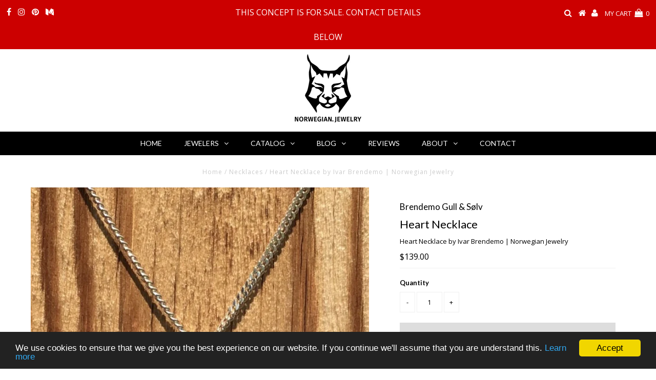

--- FILE ---
content_type: text/html; charset=utf-8
request_url: https://norwegian.jewelry/products/ivar-brendemo-heart-necklace
body_size: 18273
content:
<!DOCTYPE html>
<!--[if lt IE 7 ]><html class="ie ie6" lang="en"> <![endif]-->
<!--[if IE 7 ]><html class="ie ie7" lang="en"> <![endif]-->
<!--[if IE 8 ]><html class="ie ie8" lang="en"> <![endif]-->
<!--[if (gte IE 9)|!(IE)]><!--><html lang="en" class="no-js"> <!--<![endif]-->
<head>
  <meta name="google-site-verification" content="Hnj5cl02b2gbjyHlHdEvvOdRiwaw4gz8VZxIRwfHtSY" />
  <meta name="msvalidate.01" content="7CFA08B36E31EFB0775A373005FAE72F" />
  <meta name="p:domain_verify" content="9c96053b21af986d96364c754bc6ba56"/>
  
  <meta charset="utf-8" />
  

<meta property="og:type" content="product">
<meta property="og:title" content="Heart Necklace">
<meta property="og:url" content="https://norwegian.jewelry/products/ivar-brendemo-heart-necklace">
<meta property="og:description" content="Made by Camilla Brendemo, This necklace is casted from a branch and formed as a heart with a Swarovski stone.
Weight is 14.12g Material - 925 Silver. ">

<meta property="og:image" content="http://norwegian.jewelry/cdn/shop/products/Bilde27.06.2020_165323_grande.jpg?v=1593536461">
<meta property="og:image:secure_url" content="https://norwegian.jewelry/cdn/shop/products/Bilde27.06.2020_165323_grande.jpg?v=1593536461">

<meta property="og:price:amount" content="139.00">
<meta property="og:price:currency" content="USD">

<meta property="og:site_name" content="Norwegian Jewelry">



<meta name="twitter:card" content="summary">


<meta name="twitter:site" content="@">


<meta name="twitter:title" content="Heart Necklace">
<meta name="twitter:description" content="Made by Camilla Brendemo, This necklace is casted from a branch and formed as a heart with a Swarovski stone.
Weight is 14.12g Material - 925 Silver. ">
<meta name="twitter:image" content="https://norwegian.jewelry/cdn/shop/products/Bilde27.06.2020_165323_large.jpg?v=1593536461">
<meta name="twitter:image:width" content="480">
<meta name="twitter:image:height" content="480">

  <!-- Basic Page Needs
================================================== -->

  <title>
    Heart Necklace by Ivar Brendemo | Norwegian Jewelry
  </title>
  
  <meta name="description" content="Made by Ivar Brendemo in Heddal - Telemark Norway. The Brendemo family specializes in traditional Norwegian Jewelry and adaptations thereof. They are located in Telemark. Handmade in Norway." />
  
  <link rel="canonical" href="https://norwegian.jewelry/products/ivar-brendemo-heart-necklace" />

  <!-- CSS
================================================== -->

  















  <link href='//fonts.googleapis.com/css?family=Lato:300,400,700' rel='stylesheet' type='text/css'>


















  <link href='//fonts.googleapis.com/css?family=Open+Sans:400,300,700' rel='stylesheet' type='text/css'>
































  <link rel="stylesheet" href="https://use.fontawesome.com/releases/v5.2.0/css/all.css">

  <link href="//norwegian.jewelry/cdn/shop/t/15/assets/stylesheet.css?v=131074291327451153831662528380" rel="stylesheet" type="text/css" media="all" />
  <link href="//norwegian.jewelry/cdn/shop/t/15/assets/queries.css?v=3295537166629327221535007842" rel="stylesheet" type="text/css" media="all" />

  <!-- JS
================================================== -->

  <script src="//ajax.googleapis.com/ajax/libs/jquery/2.2.3/jquery.min.js" type="text/javascript"></script>
  <script src="//unpkg.com/eventemitter3@latest/umd/eventemitter3.min.js" type="text/javascript"></script>
<script src="//norwegian.jewelry/cdn/shop/t/15/assets/theme.js?v=55140751912406471881535007843" type="text/javascript"></script>
  <script src="//norwegian.jewelry/cdn/shopifycloud/storefront/assets/themes_support/option_selection-b017cd28.js" type="text/javascript"></script>

  

  <!--[if lt IE 9]>
<script src="//html5shim.googlecode.com/svn/trunk/html5.js"></script>
<![endif]-->

  <meta name="viewport" content="width=device-width, initial-scale=1, maximum-scale=1">

  
    <link rel="shortcut icon" href="//norwegian.jewelry/cdn/shop/files/Norwegian.Jewelry_-_Marketplace_and_Blog_-_64X64_32x32.jpg?v=1614322932" type="image/png" />
  

  
  <script>window.performance && window.performance.mark && window.performance.mark('shopify.content_for_header.start');</script><meta id="shopify-digital-wallet" name="shopify-digital-wallet" content="/7945617466/digital_wallets/dialog">
<meta name="shopify-checkout-api-token" content="381094b47f7058138d2270be79624bdb">
<meta id="in-context-paypal-metadata" data-shop-id="7945617466" data-venmo-supported="false" data-environment="production" data-locale="en_US" data-paypal-v4="true" data-currency="USD">
<link rel="alternate" type="application/json+oembed" href="https://norwegian.jewelry/products/ivar-brendemo-heart-necklace.oembed">
<script async="async" src="/checkouts/internal/preloads.js?locale=en-US"></script>
<script id="shopify-features" type="application/json">{"accessToken":"381094b47f7058138d2270be79624bdb","betas":["rich-media-storefront-analytics"],"domain":"norwegian.jewelry","predictiveSearch":true,"shopId":7945617466,"locale":"en"}</script>
<script>var Shopify = Shopify || {};
Shopify.shop = "norwegian-jewelry.myshopify.com";
Shopify.locale = "en";
Shopify.currency = {"active":"USD","rate":"1.0"};
Shopify.country = "US";
Shopify.theme = {"name":"Testament-TH-Aug-23-2018","id":44635029562,"schema_name":"Testament","schema_version":"6.2","theme_store_id":623,"role":"main"};
Shopify.theme.handle = "null";
Shopify.theme.style = {"id":null,"handle":null};
Shopify.cdnHost = "norwegian.jewelry/cdn";
Shopify.routes = Shopify.routes || {};
Shopify.routes.root = "/";</script>
<script type="module">!function(o){(o.Shopify=o.Shopify||{}).modules=!0}(window);</script>
<script>!function(o){function n(){var o=[];function n(){o.push(Array.prototype.slice.apply(arguments))}return n.q=o,n}var t=o.Shopify=o.Shopify||{};t.loadFeatures=n(),t.autoloadFeatures=n()}(window);</script>
<script id="shop-js-analytics" type="application/json">{"pageType":"product"}</script>
<script defer="defer" async type="module" src="//norwegian.jewelry/cdn/shopifycloud/shop-js/modules/v2/client.init-shop-cart-sync_IZsNAliE.en.esm.js"></script>
<script defer="defer" async type="module" src="//norwegian.jewelry/cdn/shopifycloud/shop-js/modules/v2/chunk.common_0OUaOowp.esm.js"></script>
<script type="module">
  await import("//norwegian.jewelry/cdn/shopifycloud/shop-js/modules/v2/client.init-shop-cart-sync_IZsNAliE.en.esm.js");
await import("//norwegian.jewelry/cdn/shopifycloud/shop-js/modules/v2/chunk.common_0OUaOowp.esm.js");

  window.Shopify.SignInWithShop?.initShopCartSync?.({"fedCMEnabled":true,"windoidEnabled":true});

</script>
<script>(function() {
  var isLoaded = false;
  function asyncLoad() {
    if (isLoaded) return;
    isLoaded = true;
    var urls = ["https:\/\/chimpstatic.com\/mcjs-connected\/js\/users\/7a886e90b53587edaa232cc6e\/1cba8edeb433aa0314bcd1dcf.js?shop=norwegian-jewelry.myshopify.com"];
    for (var i = 0; i < urls.length; i++) {
      var s = document.createElement('script');
      s.type = 'text/javascript';
      s.async = true;
      s.src = urls[i];
      var x = document.getElementsByTagName('script')[0];
      x.parentNode.insertBefore(s, x);
    }
  };
  if(window.attachEvent) {
    window.attachEvent('onload', asyncLoad);
  } else {
    window.addEventListener('load', asyncLoad, false);
  }
})();</script>
<script id="__st">var __st={"a":7945617466,"offset":3600,"reqid":"fd065946-d7da-4dbb-8683-21e6aa3f9131-1768482176","pageurl":"norwegian.jewelry\/products\/ivar-brendemo-heart-necklace","u":"443a33959446","p":"product","rtyp":"product","rid":4493265666131};</script>
<script>window.ShopifyPaypalV4VisibilityTracking = true;</script>
<script id="captcha-bootstrap">!function(){'use strict';const t='contact',e='account',n='new_comment',o=[[t,t],['blogs',n],['comments',n],[t,'customer']],c=[[e,'customer_login'],[e,'guest_login'],[e,'recover_customer_password'],[e,'create_customer']],r=t=>t.map((([t,e])=>`form[action*='/${t}']:not([data-nocaptcha='true']) input[name='form_type'][value='${e}']`)).join(','),a=t=>()=>t?[...document.querySelectorAll(t)].map((t=>t.form)):[];function s(){const t=[...o],e=r(t);return a(e)}const i='password',u='form_key',d=['recaptcha-v3-token','g-recaptcha-response','h-captcha-response',i],f=()=>{try{return window.sessionStorage}catch{return}},m='__shopify_v',_=t=>t.elements[u];function p(t,e,n=!1){try{const o=window.sessionStorage,c=JSON.parse(o.getItem(e)),{data:r}=function(t){const{data:e,action:n}=t;return t[m]||n?{data:e,action:n}:{data:t,action:n}}(c);for(const[e,n]of Object.entries(r))t.elements[e]&&(t.elements[e].value=n);n&&o.removeItem(e)}catch(o){console.error('form repopulation failed',{error:o})}}const l='form_type',E='cptcha';function T(t){t.dataset[E]=!0}const w=window,h=w.document,L='Shopify',v='ce_forms',y='captcha';let A=!1;((t,e)=>{const n=(g='f06e6c50-85a8-45c8-87d0-21a2b65856fe',I='https://cdn.shopify.com/shopifycloud/storefront-forms-hcaptcha/ce_storefront_forms_captcha_hcaptcha.v1.5.2.iife.js',D={infoText:'Protected by hCaptcha',privacyText:'Privacy',termsText:'Terms'},(t,e,n)=>{const o=w[L][v],c=o.bindForm;if(c)return c(t,g,e,D).then(n);var r;o.q.push([[t,g,e,D],n]),r=I,A||(h.body.append(Object.assign(h.createElement('script'),{id:'captcha-provider',async:!0,src:r})),A=!0)});var g,I,D;w[L]=w[L]||{},w[L][v]=w[L][v]||{},w[L][v].q=[],w[L][y]=w[L][y]||{},w[L][y].protect=function(t,e){n(t,void 0,e),T(t)},Object.freeze(w[L][y]),function(t,e,n,w,h,L){const[v,y,A,g]=function(t,e,n){const i=e?o:[],u=t?c:[],d=[...i,...u],f=r(d),m=r(i),_=r(d.filter((([t,e])=>n.includes(e))));return[a(f),a(m),a(_),s()]}(w,h,L),I=t=>{const e=t.target;return e instanceof HTMLFormElement?e:e&&e.form},D=t=>v().includes(t);t.addEventListener('submit',(t=>{const e=I(t);if(!e)return;const n=D(e)&&!e.dataset.hcaptchaBound&&!e.dataset.recaptchaBound,o=_(e),c=g().includes(e)&&(!o||!o.value);(n||c)&&t.preventDefault(),c&&!n&&(function(t){try{if(!f())return;!function(t){const e=f();if(!e)return;const n=_(t);if(!n)return;const o=n.value;o&&e.removeItem(o)}(t);const e=Array.from(Array(32),(()=>Math.random().toString(36)[2])).join('');!function(t,e){_(t)||t.append(Object.assign(document.createElement('input'),{type:'hidden',name:u})),t.elements[u].value=e}(t,e),function(t,e){const n=f();if(!n)return;const o=[...t.querySelectorAll(`input[type='${i}']`)].map((({name:t})=>t)),c=[...d,...o],r={};for(const[a,s]of new FormData(t).entries())c.includes(a)||(r[a]=s);n.setItem(e,JSON.stringify({[m]:1,action:t.action,data:r}))}(t,e)}catch(e){console.error('failed to persist form',e)}}(e),e.submit())}));const S=(t,e)=>{t&&!t.dataset[E]&&(n(t,e.some((e=>e===t))),T(t))};for(const o of['focusin','change'])t.addEventListener(o,(t=>{const e=I(t);D(e)&&S(e,y())}));const B=e.get('form_key'),M=e.get(l),P=B&&M;t.addEventListener('DOMContentLoaded',(()=>{const t=y();if(P)for(const e of t)e.elements[l].value===M&&p(e,B);[...new Set([...A(),...v().filter((t=>'true'===t.dataset.shopifyCaptcha))])].forEach((e=>S(e,t)))}))}(h,new URLSearchParams(w.location.search),n,t,e,['guest_login'])})(!0,!0)}();</script>
<script integrity="sha256-4kQ18oKyAcykRKYeNunJcIwy7WH5gtpwJnB7kiuLZ1E=" data-source-attribution="shopify.loadfeatures" defer="defer" src="//norwegian.jewelry/cdn/shopifycloud/storefront/assets/storefront/load_feature-a0a9edcb.js" crossorigin="anonymous"></script>
<script data-source-attribution="shopify.dynamic_checkout.dynamic.init">var Shopify=Shopify||{};Shopify.PaymentButton=Shopify.PaymentButton||{isStorefrontPortableWallets:!0,init:function(){window.Shopify.PaymentButton.init=function(){};var t=document.createElement("script");t.src="https://norwegian.jewelry/cdn/shopifycloud/portable-wallets/latest/portable-wallets.en.js",t.type="module",document.head.appendChild(t)}};
</script>
<script data-source-attribution="shopify.dynamic_checkout.buyer_consent">
  function portableWalletsHideBuyerConsent(e){var t=document.getElementById("shopify-buyer-consent"),n=document.getElementById("shopify-subscription-policy-button");t&&n&&(t.classList.add("hidden"),t.setAttribute("aria-hidden","true"),n.removeEventListener("click",e))}function portableWalletsShowBuyerConsent(e){var t=document.getElementById("shopify-buyer-consent"),n=document.getElementById("shopify-subscription-policy-button");t&&n&&(t.classList.remove("hidden"),t.removeAttribute("aria-hidden"),n.addEventListener("click",e))}window.Shopify?.PaymentButton&&(window.Shopify.PaymentButton.hideBuyerConsent=portableWalletsHideBuyerConsent,window.Shopify.PaymentButton.showBuyerConsent=portableWalletsShowBuyerConsent);
</script>
<script>
  function portableWalletsCleanup(e){e&&e.src&&console.error("Failed to load portable wallets script "+e.src);var t=document.querySelectorAll("shopify-accelerated-checkout .shopify-payment-button__skeleton, shopify-accelerated-checkout-cart .wallet-cart-button__skeleton"),e=document.getElementById("shopify-buyer-consent");for(let e=0;e<t.length;e++)t[e].remove();e&&e.remove()}function portableWalletsNotLoadedAsModule(e){e instanceof ErrorEvent&&"string"==typeof e.message&&e.message.includes("import.meta")&&"string"==typeof e.filename&&e.filename.includes("portable-wallets")&&(window.removeEventListener("error",portableWalletsNotLoadedAsModule),window.Shopify.PaymentButton.failedToLoad=e,"loading"===document.readyState?document.addEventListener("DOMContentLoaded",window.Shopify.PaymentButton.init):window.Shopify.PaymentButton.init())}window.addEventListener("error",portableWalletsNotLoadedAsModule);
</script>

<script type="module" src="https://norwegian.jewelry/cdn/shopifycloud/portable-wallets/latest/portable-wallets.en.js" onError="portableWalletsCleanup(this)" crossorigin="anonymous"></script>
<script nomodule>
  document.addEventListener("DOMContentLoaded", portableWalletsCleanup);
</script>

<link id="shopify-accelerated-checkout-styles" rel="stylesheet" media="screen" href="https://norwegian.jewelry/cdn/shopifycloud/portable-wallets/latest/accelerated-checkout-backwards-compat.css" crossorigin="anonymous">
<style id="shopify-accelerated-checkout-cart">
        #shopify-buyer-consent {
  margin-top: 1em;
  display: inline-block;
  width: 100%;
}

#shopify-buyer-consent.hidden {
  display: none;
}

#shopify-subscription-policy-button {
  background: none;
  border: none;
  padding: 0;
  text-decoration: underline;
  font-size: inherit;
  cursor: pointer;
}

#shopify-subscription-policy-button::before {
  box-shadow: none;
}

      </style>

<script>window.performance && window.performance.mark && window.performance.mark('shopify.content_for_header.end');</script>
  <script type="text/javascript">
    new WOW().init();
  </script>
  <link rel="next" href="/next"/>
  <link rel="prev" href="/prev"/>

<script>
window.mlvedaShopCurrency = "USD";
window.shopCurrency = "USD";
window.supported_currencies = "USD EUR NOK AUD CAD CHF DKK GBP JPY SEK SGD";
</script>

<!-- GSSTART CFP code start. Do not change -->
<script type="text/javascript"> gsProductId = "4493265666131"; gsCustomerId = ""; gsShopName = "norwegian-jewelry.myshopify.com";   gsProductName = "Heart Necklace";
  gsProductHandle = "ivar-brendemo-heart-necklace"; gsProductPrice = "13900";  gsProductImage = "//norwegian.jewelry/cdn/shop/products/Bilde27.06.2020_165323_small.jpg?v=1593536461"; </script><script type="text/javascript" charset="utf-8" src="https://gravity-software.com/js/shopify/cfp_refactored5011.js?v=93e587b614ffd87c676f12f1bda7cb70"></script> <link rel="stylesheet" href="https://gravity-software.com/js/shopify/jqueryui/jquery-uinew.min5011.css?v=93e587b614ffd87c676f12f1bda7cb70"/> 
<!-- CFP code end. Do not change GSEND --><link href="https://monorail-edge.shopifysvc.com" rel="dns-prefetch">
<script>(function(){if ("sendBeacon" in navigator && "performance" in window) {try {var session_token_from_headers = performance.getEntriesByType('navigation')[0].serverTiming.find(x => x.name == '_s').description;} catch {var session_token_from_headers = undefined;}var session_cookie_matches = document.cookie.match(/_shopify_s=([^;]*)/);var session_token_from_cookie = session_cookie_matches && session_cookie_matches.length === 2 ? session_cookie_matches[1] : "";var session_token = session_token_from_headers || session_token_from_cookie || "";function handle_abandonment_event(e) {var entries = performance.getEntries().filter(function(entry) {return /monorail-edge.shopifysvc.com/.test(entry.name);});if (!window.abandonment_tracked && entries.length === 0) {window.abandonment_tracked = true;var currentMs = Date.now();var navigation_start = performance.timing.navigationStart;var payload = {shop_id: 7945617466,url: window.location.href,navigation_start,duration: currentMs - navigation_start,session_token,page_type: "product"};window.navigator.sendBeacon("https://monorail-edge.shopifysvc.com/v1/produce", JSON.stringify({schema_id: "online_store_buyer_site_abandonment/1.1",payload: payload,metadata: {event_created_at_ms: currentMs,event_sent_at_ms: currentMs}}));}}window.addEventListener('pagehide', handle_abandonment_event);}}());</script>
<script id="web-pixels-manager-setup">(function e(e,d,r,n,o){if(void 0===o&&(o={}),!Boolean(null===(a=null===(i=window.Shopify)||void 0===i?void 0:i.analytics)||void 0===a?void 0:a.replayQueue)){var i,a;window.Shopify=window.Shopify||{};var t=window.Shopify;t.analytics=t.analytics||{};var s=t.analytics;s.replayQueue=[],s.publish=function(e,d,r){return s.replayQueue.push([e,d,r]),!0};try{self.performance.mark("wpm:start")}catch(e){}var l=function(){var e={modern:/Edge?\/(1{2}[4-9]|1[2-9]\d|[2-9]\d{2}|\d{4,})\.\d+(\.\d+|)|Firefox\/(1{2}[4-9]|1[2-9]\d|[2-9]\d{2}|\d{4,})\.\d+(\.\d+|)|Chrom(ium|e)\/(9{2}|\d{3,})\.\d+(\.\d+|)|(Maci|X1{2}).+ Version\/(15\.\d+|(1[6-9]|[2-9]\d|\d{3,})\.\d+)([,.]\d+|)( \(\w+\)|)( Mobile\/\w+|) Safari\/|Chrome.+OPR\/(9{2}|\d{3,})\.\d+\.\d+|(CPU[ +]OS|iPhone[ +]OS|CPU[ +]iPhone|CPU IPhone OS|CPU iPad OS)[ +]+(15[._]\d+|(1[6-9]|[2-9]\d|\d{3,})[._]\d+)([._]\d+|)|Android:?[ /-](13[3-9]|1[4-9]\d|[2-9]\d{2}|\d{4,})(\.\d+|)(\.\d+|)|Android.+Firefox\/(13[5-9]|1[4-9]\d|[2-9]\d{2}|\d{4,})\.\d+(\.\d+|)|Android.+Chrom(ium|e)\/(13[3-9]|1[4-9]\d|[2-9]\d{2}|\d{4,})\.\d+(\.\d+|)|SamsungBrowser\/([2-9]\d|\d{3,})\.\d+/,legacy:/Edge?\/(1[6-9]|[2-9]\d|\d{3,})\.\d+(\.\d+|)|Firefox\/(5[4-9]|[6-9]\d|\d{3,})\.\d+(\.\d+|)|Chrom(ium|e)\/(5[1-9]|[6-9]\d|\d{3,})\.\d+(\.\d+|)([\d.]+$|.*Safari\/(?![\d.]+ Edge\/[\d.]+$))|(Maci|X1{2}).+ Version\/(10\.\d+|(1[1-9]|[2-9]\d|\d{3,})\.\d+)([,.]\d+|)( \(\w+\)|)( Mobile\/\w+|) Safari\/|Chrome.+OPR\/(3[89]|[4-9]\d|\d{3,})\.\d+\.\d+|(CPU[ +]OS|iPhone[ +]OS|CPU[ +]iPhone|CPU IPhone OS|CPU iPad OS)[ +]+(10[._]\d+|(1[1-9]|[2-9]\d|\d{3,})[._]\d+)([._]\d+|)|Android:?[ /-](13[3-9]|1[4-9]\d|[2-9]\d{2}|\d{4,})(\.\d+|)(\.\d+|)|Mobile Safari.+OPR\/([89]\d|\d{3,})\.\d+\.\d+|Android.+Firefox\/(13[5-9]|1[4-9]\d|[2-9]\d{2}|\d{4,})\.\d+(\.\d+|)|Android.+Chrom(ium|e)\/(13[3-9]|1[4-9]\d|[2-9]\d{2}|\d{4,})\.\d+(\.\d+|)|Android.+(UC? ?Browser|UCWEB|U3)[ /]?(15\.([5-9]|\d{2,})|(1[6-9]|[2-9]\d|\d{3,})\.\d+)\.\d+|SamsungBrowser\/(5\.\d+|([6-9]|\d{2,})\.\d+)|Android.+MQ{2}Browser\/(14(\.(9|\d{2,})|)|(1[5-9]|[2-9]\d|\d{3,})(\.\d+|))(\.\d+|)|K[Aa][Ii]OS\/(3\.\d+|([4-9]|\d{2,})\.\d+)(\.\d+|)/},d=e.modern,r=e.legacy,n=navigator.userAgent;return n.match(d)?"modern":n.match(r)?"legacy":"unknown"}(),u="modern"===l?"modern":"legacy",c=(null!=n?n:{modern:"",legacy:""})[u],f=function(e){return[e.baseUrl,"/wpm","/b",e.hashVersion,"modern"===e.buildTarget?"m":"l",".js"].join("")}({baseUrl:d,hashVersion:r,buildTarget:u}),m=function(e){var d=e.version,r=e.bundleTarget,n=e.surface,o=e.pageUrl,i=e.monorailEndpoint;return{emit:function(e){var a=e.status,t=e.errorMsg,s=(new Date).getTime(),l=JSON.stringify({metadata:{event_sent_at_ms:s},events:[{schema_id:"web_pixels_manager_load/3.1",payload:{version:d,bundle_target:r,page_url:o,status:a,surface:n,error_msg:t},metadata:{event_created_at_ms:s}}]});if(!i)return console&&console.warn&&console.warn("[Web Pixels Manager] No Monorail endpoint provided, skipping logging."),!1;try{return self.navigator.sendBeacon.bind(self.navigator)(i,l)}catch(e){}var u=new XMLHttpRequest;try{return u.open("POST",i,!0),u.setRequestHeader("Content-Type","text/plain"),u.send(l),!0}catch(e){return console&&console.warn&&console.warn("[Web Pixels Manager] Got an unhandled error while logging to Monorail."),!1}}}}({version:r,bundleTarget:l,surface:e.surface,pageUrl:self.location.href,monorailEndpoint:e.monorailEndpoint});try{o.browserTarget=l,function(e){var d=e.src,r=e.async,n=void 0===r||r,o=e.onload,i=e.onerror,a=e.sri,t=e.scriptDataAttributes,s=void 0===t?{}:t,l=document.createElement("script"),u=document.querySelector("head"),c=document.querySelector("body");if(l.async=n,l.src=d,a&&(l.integrity=a,l.crossOrigin="anonymous"),s)for(var f in s)if(Object.prototype.hasOwnProperty.call(s,f))try{l.dataset[f]=s[f]}catch(e){}if(o&&l.addEventListener("load",o),i&&l.addEventListener("error",i),u)u.appendChild(l);else{if(!c)throw new Error("Did not find a head or body element to append the script");c.appendChild(l)}}({src:f,async:!0,onload:function(){if(!function(){var e,d;return Boolean(null===(d=null===(e=window.Shopify)||void 0===e?void 0:e.analytics)||void 0===d?void 0:d.initialized)}()){var d=window.webPixelsManager.init(e)||void 0;if(d){var r=window.Shopify.analytics;r.replayQueue.forEach((function(e){var r=e[0],n=e[1],o=e[2];d.publishCustomEvent(r,n,o)})),r.replayQueue=[],r.publish=d.publishCustomEvent,r.visitor=d.visitor,r.initialized=!0}}},onerror:function(){return m.emit({status:"failed",errorMsg:"".concat(f," has failed to load")})},sri:function(e){var d=/^sha384-[A-Za-z0-9+/=]+$/;return"string"==typeof e&&d.test(e)}(c)?c:"",scriptDataAttributes:o}),m.emit({status:"loading"})}catch(e){m.emit({status:"failed",errorMsg:(null==e?void 0:e.message)||"Unknown error"})}}})({shopId: 7945617466,storefrontBaseUrl: "https://norwegian.jewelry",extensionsBaseUrl: "https://extensions.shopifycdn.com/cdn/shopifycloud/web-pixels-manager",monorailEndpoint: "https://monorail-edge.shopifysvc.com/unstable/produce_batch",surface: "storefront-renderer",enabledBetaFlags: ["2dca8a86"],webPixelsConfigList: [{"id":"194773075","configuration":"{\"pixel_id\":\"930551320632281\",\"pixel_type\":\"facebook_pixel\",\"metaapp_system_user_token\":\"-\"}","eventPayloadVersion":"v1","runtimeContext":"OPEN","scriptVersion":"ca16bc87fe92b6042fbaa3acc2fbdaa6","type":"APP","apiClientId":2329312,"privacyPurposes":["ANALYTICS","MARKETING","SALE_OF_DATA"],"dataSharingAdjustments":{"protectedCustomerApprovalScopes":["read_customer_address","read_customer_email","read_customer_name","read_customer_personal_data","read_customer_phone"]}},{"id":"97878099","eventPayloadVersion":"v1","runtimeContext":"LAX","scriptVersion":"1","type":"CUSTOM","privacyPurposes":["ANALYTICS"],"name":"Google Analytics tag (migrated)"},{"id":"shopify-app-pixel","configuration":"{}","eventPayloadVersion":"v1","runtimeContext":"STRICT","scriptVersion":"0450","apiClientId":"shopify-pixel","type":"APP","privacyPurposes":["ANALYTICS","MARKETING"]},{"id":"shopify-custom-pixel","eventPayloadVersion":"v1","runtimeContext":"LAX","scriptVersion":"0450","apiClientId":"shopify-pixel","type":"CUSTOM","privacyPurposes":["ANALYTICS","MARKETING"]}],isMerchantRequest: false,initData: {"shop":{"name":"Norwegian Jewelry","paymentSettings":{"currencyCode":"USD"},"myshopifyDomain":"norwegian-jewelry.myshopify.com","countryCode":"NO","storefrontUrl":"https:\/\/norwegian.jewelry"},"customer":null,"cart":null,"checkout":null,"productVariants":[{"price":{"amount":139.0,"currencyCode":"USD"},"product":{"title":"Heart Necklace","vendor":"Brendemo Gull \u0026 Sølv","id":"4493265666131","untranslatedTitle":"Heart Necklace","url":"\/products\/ivar-brendemo-heart-necklace","type":"Necklaces"},"id":"31960423039059","image":{"src":"\/\/norwegian.jewelry\/cdn\/shop\/products\/Bilde27.06.2020_165323.jpg?v=1593536461"},"sku":"IVB-5","title":"Default Title","untranslatedTitle":"Default Title"}],"purchasingCompany":null},},"https://norwegian.jewelry/cdn","7cecd0b6w90c54c6cpe92089d5m57a67346",{"modern":"","legacy":""},{"shopId":"7945617466","storefrontBaseUrl":"https:\/\/norwegian.jewelry","extensionBaseUrl":"https:\/\/extensions.shopifycdn.com\/cdn\/shopifycloud\/web-pixels-manager","surface":"storefront-renderer","enabledBetaFlags":"[\"2dca8a86\"]","isMerchantRequest":"false","hashVersion":"7cecd0b6w90c54c6cpe92089d5m57a67346","publish":"custom","events":"[[\"page_viewed\",{}],[\"product_viewed\",{\"productVariant\":{\"price\":{\"amount\":139.0,\"currencyCode\":\"USD\"},\"product\":{\"title\":\"Heart Necklace\",\"vendor\":\"Brendemo Gull \u0026 Sølv\",\"id\":\"4493265666131\",\"untranslatedTitle\":\"Heart Necklace\",\"url\":\"\/products\/ivar-brendemo-heart-necklace\",\"type\":\"Necklaces\"},\"id\":\"31960423039059\",\"image\":{\"src\":\"\/\/norwegian.jewelry\/cdn\/shop\/products\/Bilde27.06.2020_165323.jpg?v=1593536461\"},\"sku\":\"IVB-5\",\"title\":\"Default Title\",\"untranslatedTitle\":\"Default Title\"}}]]"});</script><script>
  window.ShopifyAnalytics = window.ShopifyAnalytics || {};
  window.ShopifyAnalytics.meta = window.ShopifyAnalytics.meta || {};
  window.ShopifyAnalytics.meta.currency = 'USD';
  var meta = {"product":{"id":4493265666131,"gid":"gid:\/\/shopify\/Product\/4493265666131","vendor":"Brendemo Gull \u0026 Sølv","type":"Necklaces","handle":"ivar-brendemo-heart-necklace","variants":[{"id":31960423039059,"price":13900,"name":"Heart Necklace","public_title":null,"sku":"IVB-5"}],"remote":false},"page":{"pageType":"product","resourceType":"product","resourceId":4493265666131,"requestId":"fd065946-d7da-4dbb-8683-21e6aa3f9131-1768482176"}};
  for (var attr in meta) {
    window.ShopifyAnalytics.meta[attr] = meta[attr];
  }
</script>
<script class="analytics">
  (function () {
    var customDocumentWrite = function(content) {
      var jquery = null;

      if (window.jQuery) {
        jquery = window.jQuery;
      } else if (window.Checkout && window.Checkout.$) {
        jquery = window.Checkout.$;
      }

      if (jquery) {
        jquery('body').append(content);
      }
    };

    var hasLoggedConversion = function(token) {
      if (token) {
        return document.cookie.indexOf('loggedConversion=' + token) !== -1;
      }
      return false;
    }

    var setCookieIfConversion = function(token) {
      if (token) {
        var twoMonthsFromNow = new Date(Date.now());
        twoMonthsFromNow.setMonth(twoMonthsFromNow.getMonth() + 2);

        document.cookie = 'loggedConversion=' + token + '; expires=' + twoMonthsFromNow;
      }
    }

    var trekkie = window.ShopifyAnalytics.lib = window.trekkie = window.trekkie || [];
    if (trekkie.integrations) {
      return;
    }
    trekkie.methods = [
      'identify',
      'page',
      'ready',
      'track',
      'trackForm',
      'trackLink'
    ];
    trekkie.factory = function(method) {
      return function() {
        var args = Array.prototype.slice.call(arguments);
        args.unshift(method);
        trekkie.push(args);
        return trekkie;
      };
    };
    for (var i = 0; i < trekkie.methods.length; i++) {
      var key = trekkie.methods[i];
      trekkie[key] = trekkie.factory(key);
    }
    trekkie.load = function(config) {
      trekkie.config = config || {};
      trekkie.config.initialDocumentCookie = document.cookie;
      var first = document.getElementsByTagName('script')[0];
      var script = document.createElement('script');
      script.type = 'text/javascript';
      script.onerror = function(e) {
        var scriptFallback = document.createElement('script');
        scriptFallback.type = 'text/javascript';
        scriptFallback.onerror = function(error) {
                var Monorail = {
      produce: function produce(monorailDomain, schemaId, payload) {
        var currentMs = new Date().getTime();
        var event = {
          schema_id: schemaId,
          payload: payload,
          metadata: {
            event_created_at_ms: currentMs,
            event_sent_at_ms: currentMs
          }
        };
        return Monorail.sendRequest("https://" + monorailDomain + "/v1/produce", JSON.stringify(event));
      },
      sendRequest: function sendRequest(endpointUrl, payload) {
        // Try the sendBeacon API
        if (window && window.navigator && typeof window.navigator.sendBeacon === 'function' && typeof window.Blob === 'function' && !Monorail.isIos12()) {
          var blobData = new window.Blob([payload], {
            type: 'text/plain'
          });

          if (window.navigator.sendBeacon(endpointUrl, blobData)) {
            return true;
          } // sendBeacon was not successful

        } // XHR beacon

        var xhr = new XMLHttpRequest();

        try {
          xhr.open('POST', endpointUrl);
          xhr.setRequestHeader('Content-Type', 'text/plain');
          xhr.send(payload);
        } catch (e) {
          console.log(e);
        }

        return false;
      },
      isIos12: function isIos12() {
        return window.navigator.userAgent.lastIndexOf('iPhone; CPU iPhone OS 12_') !== -1 || window.navigator.userAgent.lastIndexOf('iPad; CPU OS 12_') !== -1;
      }
    };
    Monorail.produce('monorail-edge.shopifysvc.com',
      'trekkie_storefront_load_errors/1.1',
      {shop_id: 7945617466,
      theme_id: 44635029562,
      app_name: "storefront",
      context_url: window.location.href,
      source_url: "//norwegian.jewelry/cdn/s/trekkie.storefront.cd680fe47e6c39ca5d5df5f0a32d569bc48c0f27.min.js"});

        };
        scriptFallback.async = true;
        scriptFallback.src = '//norwegian.jewelry/cdn/s/trekkie.storefront.cd680fe47e6c39ca5d5df5f0a32d569bc48c0f27.min.js';
        first.parentNode.insertBefore(scriptFallback, first);
      };
      script.async = true;
      script.src = '//norwegian.jewelry/cdn/s/trekkie.storefront.cd680fe47e6c39ca5d5df5f0a32d569bc48c0f27.min.js';
      first.parentNode.insertBefore(script, first);
    };
    trekkie.load(
      {"Trekkie":{"appName":"storefront","development":false,"defaultAttributes":{"shopId":7945617466,"isMerchantRequest":null,"themeId":44635029562,"themeCityHash":"16007669268089722583","contentLanguage":"en","currency":"USD","eventMetadataId":"e7dff62e-fd40-4e21-bf07-348ccb366b16"},"isServerSideCookieWritingEnabled":true,"monorailRegion":"shop_domain","enabledBetaFlags":["65f19447"]},"Session Attribution":{},"S2S":{"facebookCapiEnabled":true,"source":"trekkie-storefront-renderer","apiClientId":580111}}
    );

    var loaded = false;
    trekkie.ready(function() {
      if (loaded) return;
      loaded = true;

      window.ShopifyAnalytics.lib = window.trekkie;

      var originalDocumentWrite = document.write;
      document.write = customDocumentWrite;
      try { window.ShopifyAnalytics.merchantGoogleAnalytics.call(this); } catch(error) {};
      document.write = originalDocumentWrite;

      window.ShopifyAnalytics.lib.page(null,{"pageType":"product","resourceType":"product","resourceId":4493265666131,"requestId":"fd065946-d7da-4dbb-8683-21e6aa3f9131-1768482176","shopifyEmitted":true});

      var match = window.location.pathname.match(/checkouts\/(.+)\/(thank_you|post_purchase)/)
      var token = match? match[1]: undefined;
      if (!hasLoggedConversion(token)) {
        setCookieIfConversion(token);
        window.ShopifyAnalytics.lib.track("Viewed Product",{"currency":"USD","variantId":31960423039059,"productId":4493265666131,"productGid":"gid:\/\/shopify\/Product\/4493265666131","name":"Heart Necklace","price":"139.00","sku":"IVB-5","brand":"Brendemo Gull \u0026 Sølv","variant":null,"category":"Necklaces","nonInteraction":true,"remote":false},undefined,undefined,{"shopifyEmitted":true});
      window.ShopifyAnalytics.lib.track("monorail:\/\/trekkie_storefront_viewed_product\/1.1",{"currency":"USD","variantId":31960423039059,"productId":4493265666131,"productGid":"gid:\/\/shopify\/Product\/4493265666131","name":"Heart Necklace","price":"139.00","sku":"IVB-5","brand":"Brendemo Gull \u0026 Sølv","variant":null,"category":"Necklaces","nonInteraction":true,"remote":false,"referer":"https:\/\/norwegian.jewelry\/products\/ivar-brendemo-heart-necklace"});
      }
    });


        var eventsListenerScript = document.createElement('script');
        eventsListenerScript.async = true;
        eventsListenerScript.src = "//norwegian.jewelry/cdn/shopifycloud/storefront/assets/shop_events_listener-3da45d37.js";
        document.getElementsByTagName('head')[0].appendChild(eventsListenerScript);

})();</script>
  <script>
  if (!window.ga || (window.ga && typeof window.ga !== 'function')) {
    window.ga = function ga() {
      (window.ga.q = window.ga.q || []).push(arguments);
      if (window.Shopify && window.Shopify.analytics && typeof window.Shopify.analytics.publish === 'function') {
        window.Shopify.analytics.publish("ga_stub_called", {}, {sendTo: "google_osp_migration"});
      }
      console.error("Shopify's Google Analytics stub called with:", Array.from(arguments), "\nSee https://help.shopify.com/manual/promoting-marketing/pixels/pixel-migration#google for more information.");
    };
    if (window.Shopify && window.Shopify.analytics && typeof window.Shopify.analytics.publish === 'function') {
      window.Shopify.analytics.publish("ga_stub_initialized", {}, {sendTo: "google_osp_migration"});
    }
  }
</script>
<script
  defer
  src="https://norwegian.jewelry/cdn/shopifycloud/perf-kit/shopify-perf-kit-3.0.3.min.js"
  data-application="storefront-renderer"
  data-shop-id="7945617466"
  data-render-region="gcp-us-central1"
  data-page-type="product"
  data-theme-instance-id="44635029562"
  data-theme-name="Testament"
  data-theme-version="6.2"
  data-monorail-region="shop_domain"
  data-resource-timing-sampling-rate="10"
  data-shs="true"
  data-shs-beacon="true"
  data-shs-export-with-fetch="true"
  data-shs-logs-sample-rate="1"
  data-shs-beacon-endpoint="https://norwegian.jewelry/api/collect"
></script>
</head>
<body class="gridlock product">

<main id="panel">
  <div class="page-wrap">
    <div id="shopify-section-header" class="shopify-section"><div class="header-section" data-section-id="header" data-section-type="header-section">
  <header>
    
    <div class="gridlock-fluid">
      <div class="row">
        
        <div class="row" id="upper-content">
          <ul id="social-icons" class="desktop-4 tablet-6 mobile-3">
            <li><a href="https://www.facebook.com/NorwegianJewelry/" target="_blank"><i class="fa fa-facebook fa-2x" aria-hidden="true"></i></a></li>
            <li><a href="//instagram.com/norwegian.jewelry" target="_blank"><i class="fa fa-instagram fa-2x" aria-hidden="true"></i></a></li>
            
            <li><a href="https://no.pinterest.com/norwegianjewelry/" target="_blank"><i class="fa fa-pinterest fa-2x" aria-hidden="true"></i></a></li>
            
            
            
            
            
          	<li><a href="//medium.com/@NorwayJewelry" target="_blank"><i class="fa fa-medium fa-2x" aria-hidden="true"></i></a></li>

          </ul><div id="hello" class="desktop-4 tablet-6 mobile-3">THIS CONCEPT IS FOR SALE. CONTACT DETAILS BELOW
</div><ul id="cart" class="desktop-4  tablet-6 mobile-3">
            <li class="mm-trigger">
              <i class="fa fa-bars" aria-hidden="true"></i> MENU
            </li>
            <li class="seeks">
              <form action="/search" method="get" id="searchbox">
                <input type="text" name="q" class="search-input" id="q" placeholder="Search" />
                
                <input type="hidden" name="type" value="product">
                
              </form>
              <a href="#" class="search-icon"><i class="fa fa-search fa-2x" aria-hidden="true"></i></a>
            </li>
            <li><a href="https://norwegian.jewelry"><i class="fa fa-home fa-2x" aria-hidden="true"></i></a>
            
            
            <li class="cust"><a href="/account/login"><i class="fa fa-user fa-2x" aria-hidden="true"></i></a></li>
            
            
            
            <li><a class="my-cart-link" href="/cart">MY CART&nbsp; <i class="fa fa-shopping-bag fa-2x" aria-hidden="true"></i>&nbsp; <span id="item_count">0</span></a></li>
          </ul>
        </div>
        
      </div>
    </div>
    
  </header>
  <div class="header-wrapper">
    <div class="row">
      <div id="logo" class="desktop-12 tablet-6 mobile-3">
        
<a href="/">
          <img src="//norwegian.jewelry/cdn/shop/files/Norwegian_Jewelry_-_Norwegian.Jewelry_Logo_180_v2_800x.jpg?v=1614312193" alt="Norwegian Jewelry is a marketplace and blog covering jewelry designers and goldsmiths from Norway." itemprop="logo">
        </a>
        
      </div>
    </div>
    <div class="clear"></div>
    <nav>
      <ul id="main-nav" class="row">
      	
        
        


<li><a href="/" title="">Home</a></li>


        
        


<li class="dropdown has_sub_menu" aria-haspopup="true" aria-expanded="false"><a href="/collections" title="">Jewelers</a>
  <ul class="submenu">
    
    
    <li><a href="/collections/a-g-design">A+G Design</a></li>
    

    
    
    <li><a href="/collections/andre-normann-jewelry">André Normann</a></li>
    

    
    
    <li><a href="/collections/anette-skaugen-guldager">Anette Skaugen Guldager</a></li>
    

    
    
    <li><a href="/collections/bakka">BAKKA</a></li>
    

    
    
    <li><a href="/collections/ivar-brendemo">Brendemo Gull & Sølv</a></li>
    

    
    
    <li><a href="/collections/ekenberg-scandinavia">Ekenberg Scandinavia</a></li>
    

    
    
    <li><a href="/collections/expo-arte">Expo Arte</a></li>
    

    
    
    <li><a href="/collections/hilde-nodtvedt">Hilde Nødtvedt</a></li>
    

    
    
    <li><a href="/collections/heyerdahl">Heyerdahl</a></li>
    

    
    
    <li><a href="/collections/igj-design">IGJ Design</a></li>
    

    
    
    <li><a href="/collections/kredah-design">Kredah Design</a></li>
    

    
    
    <li><a href="/collections/linn-sigrid-bratland">Linn Sigrid Bratland</a></li>
    

    
    
    <li><a href="/collections/ridderhus">Ridderhus</a></li>
    

    
    
    <li><a href="/collections/undlien-design">Undlien Design</a></li>
    

    
    
    <li><a href="/collections/designer-vera-bublyk">Vera Bublyk</a></li>
    

    
    
    <li><a href="/collections/vido-jewels">Vido Jewels</a></li>
    

    
  </ul>
</li>


        
        


<li class="dropdown has_sub_menu" aria-haspopup="true" aria-expanded="false"><a href="/collections" title="">Catalog</a>
  <ul class="submenu">
    
    
    <li><a href="/collections/rings">Rings</a></li>
    

    
    
    <li><a href="/collections/earrings">Earrings</a></li>
    

    
    
    <li><a href="/collections/necklaces">Necklaces</a></li>
    

    
    
    <li><a href="/collections/pendants">Pendants</a></li>
    

    
    
    <li><a href="/collections/brooches">Brooches</a></li>
    

    
    
    <li><a href="/collections/bracelets">Bracelets</a></li>
    

    
    
    <li><a href="/collections/mens-jewelry">Men's Jewelry</a></li>
    

    
    
    <li><a href="/collections/cufflinks">Cufflinks</a></li>
    

    
    
    <li><a href="/collections/bridal">Bridal</a></li>
    

    
    
    <li><a href="/collections/filigree">Traditional</a></li>
    

    
    
    <li><a href="/collections/other">Other</a></li>
    

    
    
    <li><a href="/collections/brooches">Brooches</a></li>
    

    
    
    <li><a href="/pages/size-charts">Size Charts</a></li>
    

    
  </ul>
</li>


        
        


<li class="dropdown has_sub_menu" aria-haspopup="true" aria-expanded="false"><a href="/blogs/news" title="">Blog</a>
  <ul class="submenu">
    
    
    <li><a href="/blogs/news">Blog and News</a></li>
    

    
    
    <li><a href="/blogs/digitalization">Jeweler Digitalization</a></li>
    

    
    
    <li><a href="/pages/library-norwegian-jewelry-back-pages-with-links-books">Library</a></li>
    

    
    
    <li><a href="/pages/size-charts">Jewelry Sizing</a></li>
    

    
  </ul>
</li>


        
        


<li><a href="/pages/reviews" title="">Reviews</a></li>


        
        


<li class="dropdown has_sub_menu" aria-haspopup="true" aria-expanded="false"><a href="/pages/about" title="">About</a>
  <ul class="submenu">
    
    
    <li><a href="/pages/about">Overview</a></li>
    

    
    
    <li class="nest has_sub_menu" aria-haspopup="true" aria-expanded="false"><a href="/pages/digital-services">Services</a>
      <ul class="nested">
        
        <li><a href="https://norwegian.jewelry/pages/digital-services#graphic_design">Graphic Design</a></li>
        
        <li><a href="https://norwegian.jewelry/pages/digital-services#jewelry_photography">Jewelry Photography</a></li>
        
        <li><a href="https://norwegian.jewelry/pages/digital-services#creative_writing">Creative Writing</a></li>
        
        <li><a href="https://norwegian.jewelry/pages/digital-services#websites">Websites</a></li>
        
        <li><a href="https://norwegian.jewelry/pages/digital-services#social_media">Social Media</a></li>
        
        <li><a href="https://norwegian.jewelry/pages/digital-services#marketplace">Marketplace</a></li>
        
        <li><a href="https://norwegian.jewelry/pages/digital-services#portfolio">Portfolio & References</a></li>
        
      </ul>
    </li>
    

    
    
    <li><a href="/pages/terms-and-conditions">Terms of Service</a></li>
    

    
    
    <li><a href="/pages/privacy-policy">Privacy Policy</a></li>
    

    
    
    <li><a href="/pages/return-policy">Return Policy</a></li>
    

    
  </ul>
</li>


        
        


<li><a href="/pages/contact-us" title="">Contact</a></li>


        
      </ul>
    </nav>
    
    <div class="clear header-spacer"></div>
    
  </div>
  <style>
    
    @media screen and ( min-width: 740px ) {
      #logo img { max-width: 490px; }
    }
    

    #hello { font-size: 16px; }

    
    @media screen and (min-width: 740px ) {
      ul#cart li.mm-trigger { display: none; }
    }
    
    ul#main-nav li {
      line-height: 45px;
    }
    ul#main-nav li ul.submenu {
      top: 45px;
    }
    ul.megamenu {
      top: 45px;
    }
    nav {
      border-top: 3px solid #ffffff;
      border-bottom: 3px solid #ffffff;
    }
  </style>
</div>


</div>
    

    <div class="content-wrapper">
      
        <div id="content" class="row">
          
            
                <div id="breadcrumb" class="desktop-12 tablet-6 mobile-3">
    <a href="/" class="homepage-link" title="Home">Home</a>
    
    
    <span class="separator"> / </span> 
    <a href="/collections/types?q=Necklaces" title="Necklaces">Necklaces</a>
    
    <span class="separator"> / </span>
    <span class="page-title">Heart Necklace by Ivar Brendemo | Norwegian Jewelry</span>
    
  </div>


            
          
          <div id="shopify-section-product-template" class="shopify-section"> <span itemprop="aggregateRating" itemscope itemtype="http://schema.org/AggregateRating"> <meta itemprop="ratingValue" content="0.0"> <meta itemprop="ratingCount" content="No"> </span>


<div itemscope itemtype="http://schema.org/Product" id="product-4493265666131" class="product-section" data-section-id="product-template" data-section-type="product-section">

  <meta itemprop="url" content="https://norwegian.jewelry/products/ivar-brendemo-heart-necklace">
  <meta itemprop="image" content="//norwegian.jewelry/cdn/shop/products/Bilde27.06.2020_165323_grande.jpg?v=1593536461">

  <div class="product-top">

    
    
      <!-- For Mobile -->
      <div id="mobile-product" class="mobile-3">
        <div class="mobile-gallery"><ul class="slides">
             
               

               

               <li id="slide" class="product-slide slide_image flex-active-slide" data-image-id="14626677915731">
                <img class="slideshow__image slideshow__image-- lazyload lazyload-fade"
                  src="//norwegian.jewelry/cdn/shop/products/Bilde27.06.2020_165323_300x.jpg?v=1593536461"
                  data-src="//norwegian.jewelry/cdn/shop/products/Bilde27.06.2020_165323_{width}x.jpg?v=1593536461"
                  data-sizes="auto"
                  data-zoom-src="//norwegian.jewelry/cdn/shop/products/Bilde27.06.2020_165323_{width}x.jpg?v=1593536461"
                  alt="Heart Necklace by Ivar and Linda Brendemo in Telemark - Norwegian Jewelry ">
                  <noscript>
                    <img src="//norwegian.jewelry/cdn/shop/products/Bilde27.06.2020_165323_800x.jpg?v=1593536461" alt="Heart Necklace by Ivar and Linda Brendemo in Telemark - Norwegian Jewelry ">
                  </noscript>
               </li>
             
            </ul></div>
      </div>
    

    <div class="product-photos desktop-7 tablet-3 mobile-hide" data-product-gallery>






<div class="product-main-images desktop-12 tablet-6 mobile-hide">
  <div class="product-image-container" style="padding-bottom: 100.0%;" >
    
      
      

      <div class="product-main-image selected" data-image-id="14626677915731">
        <a class="product-fancybox" rel="product-images"  href="//norwegian.jewelry/cdn/shop/products/Bilde27.06.2020_165323_2400x.jpg?v=1593536461">
          <img id="4493265666131" class="product__image lazyload lazyload-fade"
            src="//norwegian.jewelry/cdn/shop/products/Bilde27.06.2020_165323_300x.jpg?v=1593536461"
            data-src="//norwegian.jewelry/cdn/shop/products/Bilde27.06.2020_165323_{width}x.jpg?v=1593536461"
            data-sizes="auto"
            data-zoom-src="//norwegian.jewelry/cdn/shop/products/Bilde27.06.2020_165323_2400x.jpg?v=1593536461"
            alt="Heart Necklace by Ivar and Linda Brendemo in Telemark - Norwegian Jewelry ">
        </a>
        <noscript>
          <img id="4493265666131" class="product-main-image" src="//norwegian.jewelry/cdn/shop/products/Bilde27.06.2020_165323_800x.jpg?v=1593536461" alt='Heart Necklace by Ivar and Linda Brendemo in Telemark - Norwegian Jewelry '/>
        </noscript>
      </div>
    
  </div>
</div>



</div>

    <div id="product-right" class="desktop-5 tablet-3 mobile-3">
      <div id="product-description">
        
          <h3>Brendemo Gull & Sølv</h3>
        
        <h1 itemprop="name">Heart Necklace</h1>
        <div id="myreviewfy_ratings"></div>
        
          <p>Heart Necklace by Ivar Brendemo | Norwegian Jewelry</p>
        
    	  <div itemprop="offers" itemscope itemtype="http://schema.org/Offer">
          <meta itemprop="priceCurrency" content="USD">
          <link itemprop="availability" href="http://schema.org/InStock">

          
          



<form method="post" action="/cart/add" id="AddToCartForm" accept-charset="UTF-8" class="product_form" enctype="multipart/form-data" data-product-form="
            { &quot;money_format&quot;: &quot;\u003cspan class=money\u003e${{amount}}\u003c\/span\u003e&quot;,
              &quot;enable_history&quot;: true,
              &quot;currency_switcher_enabled&quot;: false,
              &quot;sold_out&quot;: &quot;Sold Out&quot;,
              &quot;button&quot;: &quot;Add to Cart&quot;,
              &quot;unavailable&quot;: &quot;Unavailable&quot;
            }
          "><input type="hidden" name="form_type" value="product" /><input type="hidden" name="utf8" value="✓" />
  <script class="product-json" type="application/json">
    {"id":4493265666131,"title":"Heart Necklace","handle":"ivar-brendemo-heart-necklace","description":"\u003cp\u003eMade by Camilla Brendemo, This necklace is casted from a branch and formed as a heart with a Swarovski stone.\u003c\/p\u003e\n\u003cp\u003eWeight is 14.12g \u003cbr\u003eMaterial - 925 Silver. \u003c\/p\u003e","published_at":"2020-06-30T19:02:11+02:00","created_at":"2020-06-30T18:58:52+02:00","vendor":"Brendemo Gull \u0026 Sølv","type":"Necklaces","tags":["Ivar Brendemo","Nature","Necklaces","Silver","Telemark","Traditional"],"price":13900,"price_min":13900,"price_max":13900,"available":true,"price_varies":false,"compare_at_price":null,"compare_at_price_min":0,"compare_at_price_max":0,"compare_at_price_varies":false,"variants":[{"id":31960423039059,"title":"Default Title","option1":"Default Title","option2":null,"option3":null,"sku":"IVB-5","requires_shipping":true,"taxable":true,"featured_image":null,"available":true,"name":"Heart Necklace","public_title":null,"options":["Default Title"],"price":13900,"weight":30,"compare_at_price":null,"inventory_management":null,"barcode":"","requires_selling_plan":false,"selling_plan_allocations":[]}],"images":["\/\/norwegian.jewelry\/cdn\/shop\/products\/Bilde27.06.2020_165323.jpg?v=1593536461"],"featured_image":"\/\/norwegian.jewelry\/cdn\/shop\/products\/Bilde27.06.2020_165323.jpg?v=1593536461","options":["Title"],"media":[{"alt":"Heart Necklace by Ivar and Linda Brendemo in Telemark - Norwegian Jewelry ","id":6799962701907,"position":1,"preview_image":{"aspect_ratio":1.0,"height":895,"width":895,"src":"\/\/norwegian.jewelry\/cdn\/shop\/products\/Bilde27.06.2020_165323.jpg?v=1593536461"},"aspect_ratio":1.0,"height":895,"media_type":"image","src":"\/\/norwegian.jewelry\/cdn\/shop\/products\/Bilde27.06.2020_165323.jpg?v=1593536461","width":895}],"requires_selling_plan":false,"selling_plan_groups":[],"content":"\u003cp\u003eMade by Camilla Brendemo, This necklace is casted from a branch and formed as a heart with a Swarovski stone.\u003c\/p\u003e\n\u003cp\u003eWeight is 14.12g \u003cbr\u003eMaterial - 925 Silver. \u003c\/p\u003e"}
  </script><p id="product-price">
    <span class="product-price" itemprop="price">
      <span class="money"><span class=money>$139.00</span></span>
    </span>
    
  </p><div class="clear"></div>

  

  
    <select id="product-select-4493265666131" name="id" style="display: none;">
      
        <option value="31960423039059" selected="selected">
          Default Title - <span class=money>$139.00</span>
        </option>
      
    </select>
  

  <div class="product-add">
    
      <div class="qty-selection">
        <h5>Quantity</h5>
        <a class="down quantity-control-down" field="quantity">-</a>
          <input min="1" type="text" name="quantity" class="quantity" value="1" />
        <a class="up quantity-control-up" field="quantity">+</a>
      </div>
    
    <input id="addToCart" type="submit" name="button" class="add clearfix AddtoCart  secondary-button" value="Add to Cart"  />
    
     <div data-shopify="payment-button" class="shopify-payment-button"> <shopify-accelerated-checkout recommended="null" fallback="{&quot;supports_subs&quot;:true,&quot;supports_def_opts&quot;:true,&quot;name&quot;:&quot;buy_it_now&quot;,&quot;wallet_params&quot;:{}}" access-token="381094b47f7058138d2270be79624bdb" buyer-country="US" buyer-locale="en" buyer-currency="USD" variant-params="[{&quot;id&quot;:31960423039059,&quot;requiresShipping&quot;:true}]" shop-id="7945617466" enabled-flags="[&quot;ae0f5bf6&quot;]" disabled > <div class="shopify-payment-button__button" role="button" disabled aria-hidden="true" style="background-color: transparent; border: none"> <div class="shopify-payment-button__skeleton">&nbsp;</div> </div> </shopify-accelerated-checkout> <small id="shopify-buyer-consent" class="hidden" aria-hidden="true" data-consent-type="subscription"> This item is a recurring or deferred purchase. By continuing, I agree to the <span id="shopify-subscription-policy-button">cancellation policy</span> and authorize you to charge my payment method at the prices, frequency and dates listed on this page until my order is fulfilled or I cancel, if permitted. </small> </div>
    
  </div>

<input type="hidden" name="product-id" value="4493265666131" /><input type="hidden" name="section-id" value="product-template" /></form>


           
            
            <div class="rte" itemprop="description"><p>Made by Camilla Brendemo, This necklace is casted from a branch and formed as a heart with a Swarovski stone.</p>
<p>Weight is 14.12g <br>Material - 925 Silver. </p></div>
            
          
          </div>
          <div class="desc"><div class="share-icons">
  <a title="Share on Facebook" href="//www.facebook.com/sharer.php?u=https://norwegian.jewelry/products/ivar-brendemo-heart-necklace" class="facebook" target="_blank"><i class="fa fa-facebook fa-2x" aria-hidden="true"></i></a>
  <a title="Share on Twitter"  href="//twitter.com/home?status=https://norwegian.jewelry/products/ivar-brendemo-heart-necklace via @" title="Share on Twitter" target="_blank" class="twitter"><i class="fa fa-twitter fa-2x" aria-hidden="true"></i></a>

    
  
  
  <a title="Share on Pinterest" target="blank" href="//pinterest.com/pin/create/button/?url=https://norwegian.jewelry/products/ivar-brendemo-heart-necklace&amp;media=http://norwegian.jewelry/cdn/shop/products/Bilde27.06.2020_165323_1024x1024.jpg?v=1593536461" title="Pin This Product" class="pinterest"><i class="fa fa-pinterest fa-2x" aria-hidden="true"></i></a>
  
</div>

          </div>
      </div>

       
        <ul id="popups">
          
          
          
          
            <li class="last">
              <a href="#pop-four" class="fancybox">Contact us</a>
            </li>
          
        </ul>
        
        
        
        
          <div id="pop-four" style="display: none"><form method="post" action="/contact#contact_form" id="contact_form" accept-charset="UTF-8" class="contact-form"><input type="hidden" name="form_type" value="contact" /><input type="hidden" name="utf8" value="✓" />
<div id="contactFormWrapper">
    <p>
      <label>Name</label>
      <input type="text" id="contactFormName" name="contact[name]" placeholder="Name" />
    </p>

    <p>
      <label>Email</label>
      <input type="email" id="contactFormEmail" name="contact[email]" placeholder="Email" />
    </p>

    <p>
      <label>Phone Number</label>
      <input type="text" id="contactFormTelephone" name="contact[phone]" placeholder="Phone Number" />
    </p> 

    <p>
      <label>Message</label>
      <textarea rows="15" cols="90" id="contactFormMessage" name="contact[body]" placeholder="Message"></textarea>
    </p>
    <p>
      <input type="submit" id="contactFormSubmit" class="secondary button" value="Send" />
    </p> 
</div>

<div class="clear"></div>






</form>      

<div class="clear"></div></div>
        
      
    </div><div class="zoom-box"></div></div>

   
    
    <div class="clear"></div>
    
    <div class="clear"></div>
  
</div>
<style>
  #product-right {
    background: #fff;
    padding: 20px;
    border: 7px double #ffffff;
  }
  
  @media screen and ( min-width: 741px ) {
    
      #product-description, #product-description .rte, #product-description h1 { text-align: left; }
      .add { margin: 0; }
      ul#popups { text-align: left; }
      ul#popups li { margin-left: 0; margin-right: 10px; }
    
  }
  
  
    .swatch .color label {
      min-width: 34px !important;
      width: 34px !important;
      border-radius: 50%;
      outline: 0 !important;
    }
  
  
    .product-top .zoom-box {
      left: 57.5%;
    }
  
</style>

</div><div class="customer_reviews_gallery pm_customer_reviews" id="myreviewfy_customer_reviews" data-product-id="4493265666131" style="display:block;"><iframe id="myreviewfy_content" src="" style="width:100%;border:none;height:700px; overflow:hidden;"></iframe></div>
        </div>
      
    </div>
  </div>
  <div id="shopify-section-footer" class="shopify-section"><div class="footer-section" data-section-id="footer" data-section-type="footer-section">


<footer>
  <div id="footer-wrapper">
    <div id="footer" class="row">
    
      
        
          <div class="desktop-3 tablet-3 mobile-3">
            <h4>Explore</h4>
            <ul >
              
                <li><a href="/" title="">Home</a></li>
              
                <li><a href="/pages/about" title="">About</a></li>
              
                <li><a href="/pages/reviews" title="">Reviews</a></li>
              
                <li><a href="/collections/all" title="">Jewelry</a></li>
              
                <li><a href="/pages/digital-services" title="">Digital Services</a></li>
              
                <li><a href="/pages/privacy-policy" title="">Privacy Policy</a></li>
              
                <li><a href="/pages/return-policy" title="">Return Policy</a></li>
              
                <li><a href="/pages/terms-and-conditions" title="">Terms of Service</a></li>
              
                <li><a href="/search" title="">Search</a></li>
              
                <li><a href="/pages/library-norwegian-jewelry-back-pages-with-links-books" title="">Library</a></li>
              
                <li><a href="/pages/contact-us" title="">Contact</a></li>
              
                <li><a href="/policies/terms-of-service" title="">Terms of Service</a></li>
              
                <li><a href="/policies/refund-policy" title="">Refund policy</a></li>
              
            </ul>
          </div>
        
      
        
          <div class="desktop-3 tablet-3 mobile-3">
            <h4>Connect</h4>
            <div id="footer_signup">
              <p>Keep up with the latest news and updates!</p>
                <form method="post" action="/contact#contact_form" id="contact_form" accept-charset="UTF-8" class="contact-form"><input type="hidden" name="form_type" value="customer" /><input type="hidden" name="utf8" value="✓" />
                
                
                <input type="hidden" name="contact[tags]" value="prospect, password page">
                <input type="email" name="contact[email]" id="footer-EMAIL" placeholder="Enter Email Address">
                <input type="submit" id="footer-subscribe" value="Join">
                
                </form>
            </div>
          </div>
        
      
        
          <div class="desktop-3 tablet-3 mobile-3">
            <h4>Commitment</h4>
            <p><p>The featured jewelry items are handmade in limited quantities. Therefore, feel free to ask questions and offer comments. We will personally confirm all orders, ensuring that we are meeting your expectations. Please contact us with any questions or comments.<br/><br/>Phone: +47 9480 6210<br/>Email: admin@norwegian.jewelry<br/><br/>Yours Truly - Alexander Grover</p></p>
          </div>
        
      
        
          <div class="desktop-3 tablet-3 mobile-3">
            <h4>*Taxes &amp; Shipping</h4>
            <p><p>Free shipping on all orders. Those over $600 will be sent by FedEx Economy - free of charge - anywhere in the world. Shipping typically takes 2-6 weeks, depending on location. </p><p>Currently, customers are experiencing significant delivery delays with both the Norwegian Post and FedEx due to the current supply chain situation. </p><p>Norwegian customers will have VAT added at checkout. International customers are responsible for inbound taxes and duty.<br/><br/></p></p>
          </div>
        
      
      <div class="clear"></div>
      <ul id="footer-icons" class="desktop-12 tablet-6 mobile-3">
          <li><a href="https://www.facebook.com/NorwegianJewelry/" target="_blank"><i class="fa fa-facebook fa-2x" aria-hidden="true"></i></a></li>
          <li><a href="//instagram.com/norwegian.jewelry" target="_blank"><i class="fa fa-instagram fa-2x" aria-hidden="true"></i></a></li>
          
          <li><a href="https://no.pinterest.com/norwegianjewelry/" target="_blank"><i class="fa fa-pinterest fa-2x" aria-hidden="true"></i></a></li>
          
          
          
          
          
          <li><a href="//medium.com/@NorwayJewelry" target="_blank"><i class="fa fa-medium fa-2x" aria-hidden="true"></i></a></li>

      </ul>
      <div class="clear"></div>
      <div class="credit desktop-12 tablet-6 mobile-3">
            <img src="//norwegian.jewelry/cdn/shopifycloud/storefront/assets/payment_icons/paypal-a7c68b85.svg" />
          
<p>
         
          Copyright &copy; 2026 <a href="/" title="">Norwegian Jewelry</a> | Restack AS (org nr. 919382414) | All Rights Reserved
          
        </p>
      </div>
    </div>
  </div>
</footer>

<style>
  #footer-wrapper {
    text-align: left;
  }

  #footer-wrapper h4 {
    text-transform: uppercase;
    font-size: 12px;
    font-weight: 500;
  }
</style>
</div>

</div>
  
    <script type="text/javascript">
  if($(window).width() > 500){
    // Fancybox Join our mailing list popup
    $(document).ready(function(){

      
      var check_cookie = $.cookie('mailing_list_delay_popup');
      if(check_cookie == null){
        $.cookie('mailing_list_delay_popup', 'expires_seven_days', { expires: 7 });
        
        //fire your fancybox here
        setTimeout(function(){
          $.fancybox({
            href: "#subscribe_popup"
          });
        }, 5000);
        
      }
      
    });
  };
</script>

<div style="display:none">
  <div id="subscribe_popup">
    
      
  
<div class="box-ratio" style="padding-bottom: 99.20634920634922%;">
    <img class="lazyload lazyload-fade"
      id="4493265666131"
      data-src="//norwegian.jewelry/cdn/shop/files/Mailing_List_Request_-_Linn_Sigrid_Bratland_-_Photo_by_Aliona_Pazdniakova_{width}x.jpg?v=1614314295"
      data-sizes="auto"
      alt="Join our mailing list! Photo of Linn Sigrid Bratland MASKERADE collection. Photo by Aliona Pazdniakova ">
  </div>
      <noscript>
        <img src="//norwegian.jewelry/cdn/shop/files/Mailing_List_Request_-_Linn_Sigrid_Bratland_-_Photo_by_Aliona_Pazdniakova_800x.jpg?v=1614314295" class="popup-image">
      </noscript>
    
    <h3>Signup for our Mailing List.</h3>
    <p>Keep up with the latest news and updates!</p>   <!-- BEGIN #subs-container -->
    <div id="subs-container" class="clearfix">
      <div id="mc_embed_signup">
            <form method="post" action="/contact#contact_form" id="contact_form" accept-charset="UTF-8" class="contact-form"><input type="hidden" name="form_type" value="customer" /><input type="hidden" name="utf8" value="✓" />
            
            
            <input type="hidden" name="contact[tags]" value="prospect, password page">
            <input type="email" name="contact[email]" id="mce-EMAIL" placeholder="Enter Email Address">
            <input type="submit" id="mc-embedded-subscribe" value="Join">
            
            </form>
      </div>
    </div>
    <div class="clear"></div>
    <div class="fb-like" data-href="https://norwegian.jewelry" data-layout="button_count" data-action="like" data-show-faces="true" data-share="false"></div>
  </div>
</div>

  
</main>
<div id="shopify-section-mobile-navigation" class="shopify-section"><div id="menu" data-section-id="mobile-navigation" data-section-type="mobile-navigation">
  <div class="mobile-search-form">
  <form action="/search" method="get">
    <input type="text" name="q" id="q" placeholder="Search" />
    
    <input type="hidden" name="type" value="product">
    
  </form>
</div>
  <ul id="accordion">
    
    
    
    <li><a href="/">Home</a></li>
    
    
    
    <li class="accordion-toggle" aria-haspopup="true" aria-expanded="false"><a href="/collections">Jewelers</a></li>
    <div class="accordion-content">
      <ul class="sub">
        
        
        <li><a href="/collections/a-g-design">A+G Design</a></li>
        
        
        
        <li><a href="/collections/andre-normann-jewelry">André Normann</a></li>
        
        
        
        <li><a href="/collections/anette-skaugen-guldager">Anette Skaugen Guldager</a></li>
        
        
        
        <li><a href="/collections/bakka">BAKKA</a></li>
        
        
        
        <li><a href="/collections/ivar-brendemo">Brendemo Gull &amp; Sølv</a></li>
        
        
        
        <li><a href="/collections/ekenberg-scandinavia">Ekenberg Scandinavia</a></li>
        
        
        
        <li><a href="/collections/expo-arte">Expo Arte</a></li>
        
        
        
        <li><a href="/collections/hilde-nodtvedt">Hilde Nødtvedt</a></li>
        
        
        
        <li><a href="/collections/heyerdahl">Heyerdahl</a></li>
        
        
        
        <li><a href="/collections/igj-design">IGJ Design</a></li>
        
        
        
        <li><a href="/collections/kredah-design">Kredah Design</a></li>
        
        
        
        <li><a href="/collections/linn-sigrid-bratland">Linn Sigrid Bratland</a></li>
        
        
        
        <li><a href="/collections/ridderhus">Ridderhus</a></li>
        
        
        
        <li><a href="/collections/undlien-design">Undlien Design</a></li>
        
        
        
        <li><a href="/collections/designer-vera-bublyk">Vera Bublyk</a></li>
        
        
        
        <li><a href="/collections/vido-jewels">Vido Jewels</a></li>
        
        
      </ul>
    </div>
    
    
    
    <li class="accordion-toggle" aria-haspopup="true" aria-expanded="false"><a href="/collections">Catalog</a></li>
    <div class="accordion-content">
      <ul class="sub">
        
        
        <li><a href="/collections/rings">Rings</a></li>
        
        
        
        <li><a href="/collections/earrings">Earrings</a></li>
        
        
        
        <li><a href="/collections/necklaces">Necklaces</a></li>
        
        
        
        <li><a href="/collections/pendants">Pendants</a></li>
        
        
        
        <li><a href="/collections/brooches">Brooches</a></li>
        
        
        
        <li><a href="/collections/bracelets">Bracelets</a></li>
        
        
        
        <li><a href="/collections/mens-jewelry">Men&#39;s Jewelry</a></li>
        
        
        
        <li><a href="/collections/cufflinks">Cufflinks</a></li>
        
        
        
        <li><a href="/collections/bridal">Bridal</a></li>
        
        
        
        <li><a href="/collections/filigree">Traditional</a></li>
        
        
        
        <li><a href="/collections/other">Other</a></li>
        
        
        
        <li><a href="/collections/brooches">Brooches</a></li>
        
        
        
        <li><a href="/pages/size-charts">Size Charts</a></li>
        
        
      </ul>
    </div>
    
    
    
    <li class="accordion-toggle" aria-haspopup="true" aria-expanded="false"><a href="/blogs/news">Blog</a></li>
    <div class="accordion-content">
      <ul class="sub">
        
        
        <li><a href="/blogs/news">Blog and News</a></li>
        
        
        
        <li><a href="/blogs/digitalization">Jeweler Digitalization</a></li>
        
        
        
        <li><a href="/pages/library-norwegian-jewelry-back-pages-with-links-books">Library</a></li>
        
        
        
        <li><a href="/pages/size-charts">Jewelry Sizing</a></li>
        
        
      </ul>
    </div>
    
    
    
    <li><a href="/pages/reviews">Reviews</a></li>
    
    
    
    <li class="accordion-toggle" aria-haspopup="true" aria-expanded="false"><a href="/pages/about">About</a></li>
    <div class="accordion-content">
      <ul class="sub">
        
        
        <li><a href="/pages/about">Overview</a></li>
        
        
        
        <div class="accordion-toggle2" aria-haspopup="true" aria-expanded="false"><a href="/pages/digital-services">Services</a></div>
        <div class="accordion-content2">
          <ul class="sub">
            
            <li><a href="https://norwegian.jewelry/pages/digital-services#graphic_design">Graphic Design</a></li>
            
            <li><a href="https://norwegian.jewelry/pages/digital-services#jewelry_photography">Jewelry Photography</a></li>
            
            <li><a href="https://norwegian.jewelry/pages/digital-services#creative_writing">Creative Writing</a></li>
            
            <li><a href="https://norwegian.jewelry/pages/digital-services#websites">Websites</a></li>
            
            <li><a href="https://norwegian.jewelry/pages/digital-services#social_media">Social Media</a></li>
            
            <li><a href="https://norwegian.jewelry/pages/digital-services#marketplace">Marketplace</a></li>
            
            <li><a href="https://norwegian.jewelry/pages/digital-services#portfolio">Portfolio & References</a></li>
            
          </ul>
        </div>
        
        
        
        <li><a href="/pages/terms-and-conditions">Terms of Service</a></li>
        
        
        
        <li><a href="/pages/privacy-policy">Privacy Policy</a></li>
        
        
        
        <li><a href="/pages/return-policy">Return Policy</a></li>
        
        
      </ul>
    </div>
    
    
    
    <li><a href="/pages/contact-us">Contact</a></li>
    
    
  </ul>
</div>

<style>
  .slideout-menu { background: #000000; }
  .slideout-menu ul#accordion li, .slideout-menu .accordion-toggle, .slideout-menu .accordion-toggle2 {
    color: #ffffff;
    border-bottom: 1px solid #ffffff;
  }
  .slideout-menu ul#accordion li a, .slideout-menu ul#accordion a {
    color: #ffffff !important;
  }
  .accordion-toggle:after, .accordion-toggle2:after { border-left: 1px solid #ffffff; }
</style>


</div>

  <a href="#" class="scrollup"><i class="fa fa-angle-up fa-2x" aria-hidden="true"></i></a>
  <div id="fb-root"></div>
  <script>(function(d, s, id) {
  var js, fjs = d.getElementsByTagName(s)[0];
  if (d.getElementById(id)) return;
  js = d.createElement(s); js.id = id;
  js.src = "//connect.facebook.net/en_US/all.js#xfbml=1&appId=127142210767229";
  fjs.parentNode.insertBefore(js, fjs);
}(document, 'script', 'facebook-jssdk'));</script>

  
    
  <script id="cartTemplate" type="text/template">
  
    <form action="/cart" method="post" class="cart-form" novalidate>
      <div class="ajaxifyCart--products">
        <h2>My Cart</h2>
        {{#items}}
        <div class="ajaxifyCart--product">
          <div class="ajaxifyCart--row" data-line="{{line}}">
            <div class="grid">
              <div class="grid-item mobile-full large--two-thirds">
                <div class="grid">
                  <div class="grid-item one-quarter">
                    <a href="{{url}}" class="ajaxCart--product-image"><img src="{{img}}" alt=""></a>
                  </div>
                  <div class="grid-item three-quarters">
                    <a href="{{url}}" class="h4">{{name}}</a>
                    <p>{{variation}}</p>
                  </div>
                </div>
              </div>
              <div class="grid-item mobile-full large--one-third">
                <div class="grid">
                  <div class="grid-item one-third">
                    <div class="ajaxifyCart--qty">
                      <input type="text" name="updates[]" class="ajaxifyCart--num" value="{{itemQty}}" min="0" data-line="{{line}}" aria-label="quantity" pattern="[0-9]*">
                      <span class="ajaxifyCart--qty-adjuster ajaxifyCart--add" data-line="{{line}}" data-qty="{{itemAdd}}">+</span>
                      <span class="ajaxifyCart--qty-adjuster ajaxifyCart--minus" data-line="{{line}}" data-qty="{{itemMinus}}">-</span>
                    </div>
                  </div>
                  <div class="grid-item one-third text-center">
                    <p><span class=money>{{price}}</span></p>
                  </div>
                  <div class="grid-item one-third text-right">
                    <p>
                      <small><a href="/cart/change?line={{line}}&amp;quantity=0" class="ajaxifyCart--remove" data-line="{{line}}"><i class="fa fa-times" aria-hidden="true"></i></a></small>
                    </p>
                  </div>
                </div>
              </div>
            </div>
          </div>
        </div>
        {{/items}}
      </div>
      <div class="ajaxifyCart--row no_border text-right medium-down--text-center">

        
        <div class="spec-instructions">
        <label for="CartSpecialInstructions">Please leave special instructions below:</label>
        <textarea name="note" class="input-full" id="CartSpecialInstructions">{{ note }}</textarea>
        </div>
        

        <span class="h3">Subtotal <span class=money>{{totalPrice}}</span></span>
        <input type="submit" class="{{btnClass}}" name="checkout" value="Checkout">
      </div>
    </form>
  
  </script>
  <script id="modalTemplate" type="text/template">
  
    <div id="ajaxifyModal" class="ajaxify-modal">
      <div id="ajaxifyCart" class="ajaxifyCart--content"></div>
    </div>
  
  </script>
  <script id="ajaxifyQty" type="text/template">
  
    <div class="ajaxifyCart--qty">
      <input type="text" class="ajaxifyCart--num" value="{{itemQty}}" data-id="{{key}}" min="0" data-line="{{line}}" aria-label="quantity" pattern="[0-9]*">
      <span class="ajaxifyCart--qty-adjuster ajaxifyCart--add" data-id="{{key}}" data-line="{{line}}" data-qty="{{itemAdd}}">+</span>
      <span class="ajaxifyCart--qty-adjuster ajaxifyCart--minus" data-id="{{key}}" data-line="{{line}}" data-qty="{{itemMinus}}">-</span>
    </div>
  
  </script>
  <script id="jsQty" type="text/template">
  
    <div class="js-qty">
      <input type="text" class="js--num" value="{{itemQty}}" min="1" data-id="{{key}}" aria-label="quantity" pattern="[0-9]*" name="{{inputName}}" id="{{inputId}}">
      <span class="js--qty-adjuster js--add" data-id="{{key}}" data-qty="{{itemAdd}}">+</span>
      <span class="js--qty-adjuster js--minus" data-id="{{key}}" data-qty="{{itemMinus}}">-</span>
    </div>
  
  </script>

    <script>
    jQuery(function($) {
      ajaxifyShopify.init({
        method: 'modal',
        wrapperClass: 'page-wrap',
        formSelector: '#AddToCartForm',
        addToCartSelector: '#addToCart',
        cartCountSelector: '#item_count',
        toggleCartButton: '.my-cart-link',
        useCartTemplate: false,
        btnClass: 'btn',
        moneyFormat: null,
        disableAjaxCart: false,
        enableQtySelectors: true
      });
    });
    </script>
  

  <!-- Responsive Images -->
  <script src="//norwegian.jewelry/cdn/shop/t/15/assets/ls.rias.min.js?v=14027706847819641431535007836" type="text/javascript"></script>
  <script src="//norwegian.jewelry/cdn/shop/t/15/assets/ls.bgset.min.js?v=67534032352881377061535007836" type="text/javascript"></script>
  <script src="//norwegian.jewelry/cdn/shop/t/15/assets/lazysizes.min.js?v=103527812519802870601535007836" type="text/javascript"></script>

  <script>
    document.documentElement.className =
       document.documentElement.className.replace("no-js","js");
  </script>
<!--  DO NOT MODIFY THIS LINE  --> 
 <!-- Begin Cookie Consent plugin by Silktide - http://silktide.com/cookieconsent --><script type="text/javascript">window.cookieconsent_options = {"message":"We use cookies to ensure that we give you the best experience on our website. If you continue we\'ll assume that you are understand this.","dismiss":"Accept","learnMore":"Learn more","link":"https://norwegian.jewelry/pages/privacy-policy","theme":"dark-bottom"};</script>
<script type="text/javascript" src="//cdnjs.cloudflare.com/ajax/libs/cookieconsent2/1.0.9/cookieconsent.min.js"></script>
<!-- End Cookie Consent plugin -->

<!--  DO NOT MODIFY THIS LINE  --> 
 <!-- Begin Cookie Consent plugin by Silktide - http://silktide.com/cookieconsent --><script type="text/javascript">window.cookieconsent_options = {"message":"We use cookies to ensure that we give you the best experience on our website. If you continue we\'ll assume that you are understand this.","dismiss":"Accept","learnMore":"Learn more","link":"https://norwegian.jewelry/pages/privacy-policy","theme":"dark-bottom"};</script>
<script type="text/javascript" src="//cdnjs.cloudflare.com/ajax/libs/cookieconsent2/1.0.9/cookieconsent.min.js"></script>
<!-- End Cookie Consent plugin -->

  <!-- "snippets/mlveda-currencies-switcher.liquid" was not rendered, the associated app was uninstalled -->
  <!-- "snippets/mlveda-currencies.liquid" was not rendered, the associated app was uninstalled -->
  <!-- "snippets/mlveda-flag.liquid" was not rendered, the associated app was uninstalled -->

</body>
</html>    